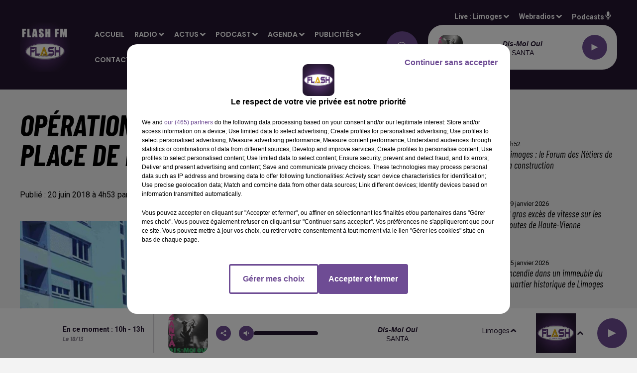

--- FILE ---
content_type: text/html; charset=utf-8
request_url: https://www.flashfm.fr/post/article/operation-de-securisation-de-la-place-de-la-republique
body_size: 15664
content:
<!DOCTYPE html><html lang="fr"><head><meta charSet="utf-8"/><meta name="viewport" content="width=device-width,initial-scale=1.0"/><link rel="shortcut icon" type="image/x-icon" href="/favicon.ico"/><link rel="icon" type="image/x-icon" href="/favicon.ico"/><meta name="robots" content="max-snippet:-1, max-image-preview:large, max-video-preview:-1"/><script type="text/javascript" src="https://common.lesindesradios.fr/tc_LesIndesRadios_web_header.js" charSet="utf-8"></script><script type="text/javascript"> 

                    // Environment
                     var tc_vars = new Array();
                     var tc_array_events = new Array();
                     tc_vars["radio_id"] = '';
                    
                     window.tc_vars =
                      {
                        env_template: 'homepage',
                        env_work: 'PROD',
                        env_country: 'FR',
                        env_language: 'FR',
                        env_device: 'd',
                        env_currency: 'EUR',
                        // Website tree structure
                        page_name : "App load",
                        site_Id : 5608,
                        id_container : 'a5cc0b7b-4f9d-4e99-8884-ef2753293aba',
                        user_logged: 'no',
                        user_id: '',
                        user_type: '',
                        user_email: '',
                        radio_id:'',
                        id_reservation: '',
                        type_reservation: '',
                        ville_reservation: '',
                        date_reservation: '',
                        etablissement: '',
                        nom_espace: '',
                        quantite_siege: '',
                        creneau_reservation: '',
                        service_supplementaire: '',
                        unitprice_tf: '',
                        unitprice_ati: '',
                        totalprice_tf: '',
                        totalprice_ati: ''
                      };
                  
                      </script><meta name="description" content=" "/><meta name="keywords" content="Flash FM, Radio,Actus"/><title> FLASH FM -  Opération de sécurisation de la Place de la République</title><link href="https://www.flashfm.fr/post/article/operation-de-securisation-de-la-place-de-la-republique" rel="canonical"/><meta property="twitter:title" content=" FLASH FM -  Opération de sécurisation de la Place de la République"/><meta property="og:title" content=" FLASH FM -  Opération de sécurisation de la Place de la République"/><meta property="og:url" content="https://www.flashfm.fr/post/article/operation-de-securisation-de-la-place-de-la-republique"/><meta property="og:description" content=" "/><meta property="twitter:description" content=" "/><meta property="twitter:card" content="summary"/><meta property="og:type" content="article"/><meta property="twitter:image:alt" content=""/><meta property="og:image:alt" content=""/><meta property="twitter:image" content="https://medias.lesindesradios.fr/t:app(web)/t:r(unknown)/filters:format(jpeg)/radios/flashfm/import/medias/Police-République-19-juin-2018.jpg"/><meta property="og:image" content="https://medias.lesindesradios.fr/t:app(web)/t:r(unknown)/filters:format(jpeg)/radios/flashfm/import/medias/Police-République-19-juin-2018.jpg"/><meta name="og:image:width" content="530"/><meta name="next-head-count" content="17"/><style></style>
<meta name="google-site-verification" content="-p9XMiTw_t62xNlZxbexX3cEnC6NbXOooHBVptB3yW4" />
<style></style><link rel="stylesheet" type="text/css" href="/css/Statics2.css"/><link rel="stylesheet" type="text/css" href="/css/swiper-bundle.min.css"/><link href="/dynamics/8c4ejb7be/styles.css" rel="stylesheet" media="all"/><script>var apidata = {"radio":{"alias":"flashfm","atId":641110,"background":null,"favicon":"https://bocir-medias-prod.s3.fr-par.scw.cloud/radios/flashfm/images/favicon.ico","fixedPlayer":false,"id":"aHllmRAwgi","logoPosition":null,"maintenance":false,"metaDescription":"Flash FM - Toute l'info locale et l'info-route à Limoges 89.9, à Saint-Junien 98.4, à Guéret 97.7, à Brive 99.9, à Montmorillon 95 et en DAB+ à Poitiers, en Haute-Vienne et en Corrèze.","name":"FLASH FM","neoWinnerData":null,"pages":{"archive":"LymfqbOwKb","lateralMenu":null,"playerExterne":null,"siteMap":"RMuEWXIdcL"},"playerPosition":["header","footer"],"primaryHost":"www.flashfm.fr","radioFooterLogo":null,"radioLogo":"https://bocir-medias-prod.s3.fr-par.scw.cloud/radios/flashfm/images/logo_UCkPjUyI2j.jpeg","robotsUrl":"https://www.flashfm.fr/sitemap.xml\n","structure":{"header":{"logo":"left","menuHasRadios":null,"menuSide":"left","minimized":{"active":true,"onScroll":true},"sticky":true},"player":{"bottom":{"active":true,"hasBroadcast":true,"hideOnScroll":null,"sticky":true},"externalParameters":null,"hasDetails":true,"top":{"active":true,"simpleButtons":null}},"radioGroup":null,"rossel":{"lateralMenu":null}},"theme":{"blockTitleFont":null,"darkColors":{"background":"#6e4c94","muted":"#000000","text":"#ffffff"},"darkMode":false,"fontSizes":{"desktop":{"blockTitle":"2.6rem","chapo":"1.6rem","title":"6rem"},"mobile":{"blockTitle":"1.8rem","chapo":"1.6rem","title":"3.8rem"}},"footer":{"footerRadiosColor":null,"mainMenu":{"font":"arial","fontSizes":{"desktop":"1.4rem","mobile":"1.4rem"},"italic":null,"menuColor":{"activeColor":null,"arrowColor":null,"hoverColor":"#bd10e0","mainColor":"#ffffff"}},"secondMenu":{"font":null,"fontSizes":{"desktop":"1.5rem","mobile":"1.5rem"},"italic":null,"menuColor":{"activeColor":null,"arrowColor":null,"hoverColor":null,"mainColor":"#ffffff"}}},"footerColors":{"background":"#251730","muted":"#ffffff","text":"#ffffff"},"header":{"color":"#251730","menu":{"font":"poppins","fontSizes":{"desktop":"1.4rem","mobile":"1.4rem"},"italic":null,"menuColor":{"activeColor":"#d5b9f5","arrowColor":"#ffffff","hoverColor":"#ffffff","mainColor":"#ffffff"}},"splitLine":null},"homepageFontSizes":null,"italicTitles":true,"lightColors":{"background":"#F3F3F3","muted":"#000000","text":"#000000"},"mainColor":"#6e4c94","mainFont":"roboto","player":{"artistParameters":{"color":"#251730","font":"helvetica","fontSize":"1.4rem"},"bar":{"color":"#ac6cf5","opacity":90},"mainColor":"#ffffff","titleParameters":{"color":"#251730","font":"helvetica","fontSize":"1.4rem"}},"readMore":null,"readMoreFont":null,"rossel":{"button":null,"footer":null,"header":null,"heading":null,"separator":null,"thumbnail":{"borderBottom":null,"borderBottomColor":null,"fullWidth":null,"leadAnimation":false,"titleUnderline":null,"titleUnderlineColors":null,"zoom":true}},"separators":null,"thumbnailBadgeFont":null,"thumbnailChipColor":null,"thumbnailResumeFont":null,"titlesFont":"barlowcondensed","titlesFontHomepage":null,"useMainColorForTitles":false},"timeZone":"Europe/Paris","titreSite":"Flash FM - Hits, actu région et infos route","ts":"8c4ejb7be","urls":{"appstore":"https://apps.apple.com/fr/app/flash-fm-france/id1603666803","facebook":"https://www.facebook.com/flashfmfrance","instagram":"https://www.instagram.com/flashfmradio/","playstore":"https://play.google.com/store/apps/details?id=fr.lesindesradios.flashfm&gl=FR","twitter":"https://twitter.com/FlashFM_Limoges","youtube":"https://www.youtube.com/channel/UCWqHkUFERMVCb76rgoh4pQg"}},"menuMain":{"id":"iIXxM09Gvd","items":[{"id":"d3OVnv2cUk","label":"L'actu-région","parentId":"Z9KS059lFd","target":"/l-actu-region-flash-fm"},{"id":"DaDFEMhyNz","label":"Communiquez localement sur Flash FM","parentId":"ZGcx9SsPWB","target":"/publicite"},{"id":"lpOC7LmtVz","label":"Accueil","parentId":null,"target":"/"},{"id":"m12S5Uc9Zm","label":"L'agenda des évènements","parentId":"SbcuucacQB","target":"/evenement/1"},{"id":"MtAjceE9Wb","label":"A la une","parentId":"H2v5A4l5Qo","target":"/a-la-une/1"},{"id":"MtPA6vjITy","label":"Fréquences","parentId":"hY4dMT6irH","target":"/frequences"},{"id":"RCTBC8QVIT","label":"Accueil général","parentId":"aOYvKeTBYg","target":"/accueil-general"},{"id":"AXCrz1sxSo","label":"Brèves","parentId":"H2v5A4l5Qo","target":"/breves/1"},{"id":"EEauaPsyZJ","label":"Diffuser votre évènement","parentId":"SbcuucacQB","target":"https://agenda.flashfm.fr"},{"id":"hY4dMT6irH","label":"Radio","parentId":null,"target":"/frequences"},{"id":"kJPAbs4npa","label":"Rédaction","parentId":"aOYvKeTBYg","target":"/contacter-la-redaction"},{"id":"KkrIvIybgr","label":"Soumettre une offre d'emploi","parentId":"ZGcx9SsPWB","target":"/soumettre-une-offre-demploi"},{"id":"lVd3PptLqc","label":"L'horoscope","parentId":"Z9KS059lFd","target":"/l-horoscope-flash-fm"},{"id":"vttzS9yJhE","label":"Rechercher un titre","parentId":"hY4dMT6irH","target":"/rechercher-un-titre"},{"id":"6JTRhoscB1","label":"La voyance en direct","parentId":"Z9KS059lFd","target":"/replay-de-la-voyance-en-direct/1"},{"id":"BHcdrmwsa1","label":"Sport","parentId":"H2v5A4l5Qo","target":"/sport/1"},{"id":"lmGwM8UeuI","label":"Service agenda","parentId":"aOYvKeTBYg","target":"/contacter-le-service-agenda"},{"id":"PhsiobH7QJ","label":"Proposer un évènement sur le site","parentId":"SbcuucacQB","target":"/soumettre-sa-manifestation-sur-le-site"},{"id":"qRZ1vbPKAA","label":"Grille des émissions","parentId":"hY4dMT6irH","target":"/emission/1"},{"id":"FAARkDIaw3","label":"Jeux","parentId":"hY4dMT6irH","target":"/jeu/1"},{"id":"H2v5A4l5Qo","label":"Actus","parentId":null,"target":"/actualites/1"},{"id":"lvF7QahTYV","label":"Flashback - L'émission club des années 90 et 2000","parentId":"Z9KS059lFd","target":"/flashback/1"},{"id":"WekFWgFpVy","label":"Limoges CSP","parentId":"H2v5A4l5Qo","target":"/limoges-csp/1"},{"id":"YvBsfXMZT4","label":"Régie publicitaire","parentId":"aOYvKeTBYg","target":"/contacter-la-regie-publicitaire"},{"id":"BRaenhGk4V","label":"Horoscope","parentId":"hY4dMT6irH","target":"/horoscope"},{"id":"BVILgdWDiH","label":"Inscription Voyance en direct","parentId":"aOYvKeTBYg","target":"/inscription-a-la-voyance-en-direct"},{"id":"Pya1UdkUYQ","label":"Limoges Handball","parentId":"H2v5A4l5Qo","target":"/limoges-handball/1"},{"id":"PYC7ysALh4","label":"Portraits de femmes du Limousin","parentId":"Z9KS059lFd","target":"/portraits-de-femmes-du-limousin/1"},{"id":"Z9KS059lFd","label":"Podcast","parentId":null,"target":"/podcasts/1"},{"id":"2EbxQxhGzk","label":"Info route","parentId":"hY4dMT6irH","target":"/infos-route"},{"id":"H9w0Twgi7C","label":"L'actualité en Limousin","parentId":"Z9KS059lFd","target":"/l-actualite-en-limousin/1"},{"id":"QlJS8DYFNu","label":"CA Brive","parentId":"H2v5A4l5Qo","target":"/ca-brive/1"},{"id":"SbcuucacQB","label":"Agenda","parentId":null,"target":"/evenement/1"},{"id":"wFkzT2jcE7","label":"L'actu des associations","parentId":"Z9KS059lFd","target":"/l-actu-des-associations/1"},{"id":"x8qTnbqEEw","label":"Carburants moins chers","parentId":"hY4dMT6irH","target":"/les-carburants-moins-chers"},{"id":"ZGcx9SsPWB","label":"Publicités","parentId":null,"target":"/publicite"},{"id":"aOYvKeTBYg","label":"Contact","parentId":null,"target":"/accueil-general"},{"id":"BBAlTD8LQV","label":"Offres d'emplois","parentId":"hY4dMT6irH","target":"/offres-d-emploi/1"},{"id":"R1Qjw1U4VK","label":"Foire expo de Limoges : Les interviews","parentId":"Z9KS059lFd","target":"/la-foire-exposition-de-limoges-interviews/1"},{"id":"HxZFLLxB3c","label":"Le Hit Flash FM","parentId":"hY4dMT6irH","target":"/le-hit-flash-fm-3"},{"id":"I44hERmpaW","label":"Recevoir la newsletter","parentId":"hY4dMT6irH","target":"/inscription-a-notre-newsletter"}],"menuType":"MAIN"},"menuFooter":{"id":"fmRCTBYZts","items":[{"id":"9QjCNGwzQr","label":"Mentions légales","parentId":null,"target":"/mentions-legales"},{"id":"tiB6JPKYtA","label":"Confidentialité","parentId":null,"target":"/confidentialite"},{"id":"yjdRybUWzo","label":"Plan du site","parentId":null,"target":"/plan-du-site"},{"id":"prHGp3Bjtn","label":"Gestion des cookies","parentId":null,"target":"javascript:tC.privacy.showPrivacyCenter()"},{"id":"418DguvnGU","label":"Politique cookies","parentId":null,"target":"/politique-cookies"}],"menuType":"FOOTER"},"mode":"light","ENDPOINT":"/graphql","zones":[{"group":null,"id":"m0OKUIbWPb","label":"Limoges","stream":{"altCover":null,"bd":"https://streams.lesindesradios.fr/play/radios/flashfm/XKKKEObso9/any/60/rp506.XDodjI8OJLIPA0lvDnLe3Oj4Pqdop04OjwKJtMa58Qs%3D?format=sd","displayOnWebsite":true,"geofootprint":"46.56253798455549 0.5452382890624952, 45.679219293906606 -0.39958592968750484, 44.95303458381528 1.0506093828124952, 45.72525556470529 2.368968757812495, 46.71340338626365 1.8855703203124952, 46.56253798455549 0.5452382890624952","hasStartOver":false,"hd":"https://streams.lesindesradios.fr/play/radios/flashfm/XKKKEObso9/any/60/rp506.XDodjI8OJLIPA0lvDnLe3Oj4Pqdop04OjwKJtMa58Qs%3D?format=hd","hls":"https://streams.lesindesradios.fr/play/radios/flashfm/XKKKEObso9/any/60/rp506.XDodjI8OJLIPA0lvDnLe3Oj4Pqdop04OjwKJtMa58Qs%3D?format=hls","id":"XKKKEObso9","idMds":"2174546520932614313","imageUrl":"https://bocir-medias-prod.s3.fr-par.scw.cloud/radios/flashfm/radiostream/XKKKEObso9/vignette_AGuzDq0UMA.jpeg","label":"FLASH FM","parentId":null,"streamFormat":"Hd","type":"RADIO"}},{"group":null,"id":"rTqgwmuouu","label":"Brive","stream":{"altCover":null,"bd":"https://streams.lesindesradios.fr/play/radios/flashfm/1edZY3LhZX/any/60/rp506.aqT5ocLzpuE6RiglvS7J3XqsxTMlNqoKWLc98LqtS74%3D?format=sd","displayOnWebsite":true,"geofootprint":"45.346724745887286 1.343831918970352, 45.280982669453266 1.685058929220844, 44.99411717743763 1.7551740683127832, 45.007338046869165 1.5121082527921317, 45.07669755983946 1.2830654650906865, 45.17234150744156 1.1054404460558374, 45.346724745887286 1.343831918970352","hasStartOver":false,"hd":"https://streams.lesindesradios.fr/play/radios/flashfm/1edZY3LhZX/any/60/rp506.aqT5ocLzpuE6RiglvS7J3XqsxTMlNqoKWLc98LqtS74%3D?format=hd","hls":"https://streams.lesindesradios.fr/play/radios/flashfm/1edZY3LhZX/any/60/rp506.aqT5ocLzpuE6RiglvS7J3XqsxTMlNqoKWLc98LqtS74%3D?format=hls","id":"1edZY3LhZX","idMds":"2174546520932614313","imageUrl":"https://bocir-medias-prod.s3.fr-par.scw.cloud/radios/flashfm/radiostream/1edZY3LhZX/vignette_X4CclJkbrJ.jpeg","label":"Flash FM Brive","parentId":"XKKKEObso9","streamFormat":"Hd","type":"RADIO"}},{"group":null,"id":"yCsWLpwMte","label":"Guéret","stream":{"altCover":null,"bd":"https://streams.lesindesradios.fr/play/radios/flashfm/xAnhVFMDho/any/60/rp506.kMI%2FIw60SDqLvjYZXlxxnvEYSorQaBOWzH2YQtm3Gas%3D?format=sd","displayOnWebsite":true,"geofootprint":"46.51808036126181 1.936202963875786, 46.355446110612434 1.36097451707019, 46.15657924173519 1.4199723064862724, 45.9723696269227 1.6633381878266391, 45.93647970711427 2.105821608447883, 46.11569689040974 2.540930305391612, 46.34017426244307 2.4893072396515947, 46.51808036126181 1.936202963875786","hasStartOver":false,"hd":"https://streams.lesindesradios.fr/play/radios/flashfm/xAnhVFMDho/any/60/rp506.kMI%2FIw60SDqLvjYZXlxxnvEYSorQaBOWzH2YQtm3Gas%3D?format=hd","hls":"https://streams.lesindesradios.fr/play/radios/flashfm/xAnhVFMDho/any/60/rp506.kMI%2FIw60SDqLvjYZXlxxnvEYSorQaBOWzH2YQtm3Gas%3D?format=hls","id":"xAnhVFMDho","idMds":"2174546520932614313","imageUrl":"https://bocir-medias-prod.s3.fr-par.scw.cloud/radios/flashfm/radiostream/xAnhVFMDho/vignette_At9oI3SYTB.jpeg","label":"Flash FM Guéret","parentId":"XKKKEObso9","streamFormat":"Hd","type":"RADIO"}},{"group":null,"id":"PgdEI8qm6R","label":"Poitiers","stream":{"altCover":null,"bd":"https://streams.lesindesradios.fr/play/radios/flashfm/Gy3GzOJ8D1/any/60/rp506.%2BkA9ITBzJ3%2BV%2FhmIxL91A4EFqeyC4b4YQuKw%2BqrgC8U%3D?format=sd","displayOnWebsite":true,"geofootprint":"46.75338111732867 -0.0052737007877965425, 46.8329568634808 0.32249801279260737, 46.794775189679626 0.7339561213290722, 46.67049751322682 0.8873811787502177, 46.5075483700158 1.0175600153493178, 46.39383377765847 1.1826081831801218, 46.26059878691311 1.0989217882232367, 46.1785705262144 0.7967209175469634, 46.18822727043738 0.4085090298316345, 46.36977918889801 0.013323275869993267, 46.576302344582245 -0.09825858407225496, 46.75338111732867 -0.0052737007877965425","hasStartOver":false,"hd":"https://streams.lesindesradios.fr/play/radios/flashfm/Gy3GzOJ8D1/any/60/rp506.%2BkA9ITBzJ3%2BV%2FhmIxL91A4EFqeyC4b4YQuKw%2BqrgC8U%3D?format=hd","hls":"https://streams.lesindesradios.fr/play/radios/flashfm/Gy3GzOJ8D1/any/60/rp506.%2BkA9ITBzJ3%2BV%2FhmIxL91A4EFqeyC4b4YQuKw%2BqrgC8U%3D?format=hls","id":"Gy3GzOJ8D1","idMds":"2174546520932614313","imageUrl":"https://bocir-medias-prod.s3.fr-par.scw.cloud/radios/flashfm/radiostream/Gy3GzOJ8D1/vignette_LI0jY0hRzF.jpeg","label":"Flash FM Poitiers","parentId":"XKKKEObso9","streamFormat":"Hd","type":"RADIO"}},{"group":null,"id":"yF2wYwqQL2","label":"Limousin","stream":{"altCover":null,"bd":"https://streams.lesindesradios.fr/play/radios/flashfm/7WdvhwDtdl/any/60/rp506.%2BnqUooHylN5nf2UR1uGusnQAftaR2k9EUsj2EDlAyDU%3D?format=sd","displayOnWebsite":true,"geofootprint":"46.12032364054835 0.6305534471034093, 46.25592184791867 0.953160292675733, 46.14959860662677 1.6905473682687102, 45.832070106768185 1.8787346948508343, 45.488492951811594 1.9517052908739743, 45.15905835558766 1.9824297523567225, 45.00991625105809 1.659822906784484, 45.02620522016423 1.2872888113040801, 45.30510997792496 0.9416386196197095, 45.76245162520763 0.7188862738679234, 46.12032364054835 0.6305534471034093","hasStartOver":false,"hd":"https://streams.lesindesradios.fr/play/radios/flashfm/7WdvhwDtdl/any/60/rp506.%2BnqUooHylN5nf2UR1uGusnQAftaR2k9EUsj2EDlAyDU%3D?format=hd","hls":"https://streams.lesindesradios.fr/play/radios/flashfm/7WdvhwDtdl/any/60/rp506.%2BnqUooHylN5nf2UR1uGusnQAftaR2k9EUsj2EDlAyDU%3D?format=hls","id":"7WdvhwDtdl","idMds":"2174546520932614313","imageUrl":"https://bocir-medias-prod.s3.fr-par.scw.cloud/radios/flashfm/radiostream/7WdvhwDtdl/vignette_xQFvWc4VXU.jpeg","label":"Flash FM Limousin","parentId":"XKKKEObso9","streamFormat":"Hd","type":"RADIO"}}],"webradios":[{"altCover":null,"bd":"https://streams.lesindesradios.fr/play/radios/flashfm/2t9zeWvVQS/any/60/rp506.2pHOjmoYRgFMzlqA6PcVEaD5NbNUn%2FaWnHF4MwBUX7k%3D?format=sd","displayOnWebsite":true,"geofootprint":"0 0","hasStartOver":false,"hd":"https://streams.lesindesradios.fr/play/radios/flashfm/2t9zeWvVQS/any/60/rp506.2pHOjmoYRgFMzlqA6PcVEaD5NbNUn%2FaWnHF4MwBUX7k%3D?format=hd","hls":"https://streams.lesindesradios.fr/play/radios/flashfm/2t9zeWvVQS/any/60/rp506.2pHOjmoYRgFMzlqA6PcVEaD5NbNUn%2FaWnHF4MwBUX7k%3D?format=hls","id":"2t9zeWvVQS","idMds":"1016359543546276721","imageUrl":"https://bocir-medias-prod.s3.fr-par.scw.cloud/radios/flashfm/radiostream/2t9zeWvVQS/vignette_NWQWi8lSsN.jpeg","label":"Flash FM 80","streamFormat":"Hd","type":"WEBRADIO"}],"radiostreams":[{"altCover":null,"bd":"https://streams.lesindesradios.fr/play/radios/flashfm/XKKKEObso9/any/60/rp506.XDodjI8OJLIPA0lvDnLe3Oj4Pqdop04OjwKJtMa58Qs%3D?format=sd","displayOnWebsite":true,"geofootprint":"46.56253798455549 0.5452382890624952, 45.679219293906606 -0.39958592968750484, 44.95303458381528 1.0506093828124952, 45.72525556470529 2.368968757812495, 46.71340338626365 1.8855703203124952, 46.56253798455549 0.5452382890624952","hasStartOver":false,"hd":"https://streams.lesindesradios.fr/play/radios/flashfm/XKKKEObso9/any/60/rp506.XDodjI8OJLIPA0lvDnLe3Oj4Pqdop04OjwKJtMa58Qs%3D?format=hd","hls":"https://streams.lesindesradios.fr/play/radios/flashfm/XKKKEObso9/any/60/rp506.XDodjI8OJLIPA0lvDnLe3Oj4Pqdop04OjwKJtMa58Qs%3D?format=hls","id":"XKKKEObso9","idMds":"2174546520932614313","imageUrl":"https://bocir-medias-prod.s3.fr-par.scw.cloud/radios/flashfm/radiostream/XKKKEObso9/vignette_AGuzDq0UMA.jpeg","label":"FLASH FM","parentId":null,"streamFormat":"Hd","type":"RADIO"},{"altCover":null,"bd":"https://streams.lesindesradios.fr/play/radios/flashfm/1edZY3LhZX/any/60/rp506.aqT5ocLzpuE6RiglvS7J3XqsxTMlNqoKWLc98LqtS74%3D?format=sd","displayOnWebsite":true,"geofootprint":"45.346724745887286 1.343831918970352, 45.280982669453266 1.685058929220844, 44.99411717743763 1.7551740683127832, 45.007338046869165 1.5121082527921317, 45.07669755983946 1.2830654650906865, 45.17234150744156 1.1054404460558374, 45.346724745887286 1.343831918970352","hasStartOver":false,"hd":"https://streams.lesindesradios.fr/play/radios/flashfm/1edZY3LhZX/any/60/rp506.aqT5ocLzpuE6RiglvS7J3XqsxTMlNqoKWLc98LqtS74%3D?format=hd","hls":"https://streams.lesindesradios.fr/play/radios/flashfm/1edZY3LhZX/any/60/rp506.aqT5ocLzpuE6RiglvS7J3XqsxTMlNqoKWLc98LqtS74%3D?format=hls","id":"1edZY3LhZX","idMds":"2174546520932614313","imageUrl":"https://bocir-medias-prod.s3.fr-par.scw.cloud/radios/flashfm/radiostream/1edZY3LhZX/vignette_X4CclJkbrJ.jpeg","label":"Flash FM Brive","parentId":"XKKKEObso9","streamFormat":"Hd","type":"RADIO"},{"altCover":null,"bd":"https://streams.lesindesradios.fr/play/radios/flashfm/xAnhVFMDho/any/60/rp506.kMI%2FIw60SDqLvjYZXlxxnvEYSorQaBOWzH2YQtm3Gas%3D?format=sd","displayOnWebsite":true,"geofootprint":"46.51808036126181 1.936202963875786, 46.355446110612434 1.36097451707019, 46.15657924173519 1.4199723064862724, 45.9723696269227 1.6633381878266391, 45.93647970711427 2.105821608447883, 46.11569689040974 2.540930305391612, 46.34017426244307 2.4893072396515947, 46.51808036126181 1.936202963875786","hasStartOver":false,"hd":"https://streams.lesindesradios.fr/play/radios/flashfm/xAnhVFMDho/any/60/rp506.kMI%2FIw60SDqLvjYZXlxxnvEYSorQaBOWzH2YQtm3Gas%3D?format=hd","hls":"https://streams.lesindesradios.fr/play/radios/flashfm/xAnhVFMDho/any/60/rp506.kMI%2FIw60SDqLvjYZXlxxnvEYSorQaBOWzH2YQtm3Gas%3D?format=hls","id":"xAnhVFMDho","idMds":"2174546520932614313","imageUrl":"https://bocir-medias-prod.s3.fr-par.scw.cloud/radios/flashfm/radiostream/xAnhVFMDho/vignette_At9oI3SYTB.jpeg","label":"Flash FM Guéret","parentId":"XKKKEObso9","streamFormat":"Hd","type":"RADIO"},{"altCover":null,"bd":"https://streams.lesindesradios.fr/play/radios/flashfm/7WdvhwDtdl/any/60/rp506.%2BnqUooHylN5nf2UR1uGusnQAftaR2k9EUsj2EDlAyDU%3D?format=sd","displayOnWebsite":true,"geofootprint":"46.12032364054835 0.6305534471034093, 46.25592184791867 0.953160292675733, 46.14959860662677 1.6905473682687102, 45.832070106768185 1.8787346948508343, 45.488492951811594 1.9517052908739743, 45.15905835558766 1.9824297523567225, 45.00991625105809 1.659822906784484, 45.02620522016423 1.2872888113040801, 45.30510997792496 0.9416386196197095, 45.76245162520763 0.7188862738679234, 46.12032364054835 0.6305534471034093","hasStartOver":false,"hd":"https://streams.lesindesradios.fr/play/radios/flashfm/7WdvhwDtdl/any/60/rp506.%2BnqUooHylN5nf2UR1uGusnQAftaR2k9EUsj2EDlAyDU%3D?format=hd","hls":"https://streams.lesindesradios.fr/play/radios/flashfm/7WdvhwDtdl/any/60/rp506.%2BnqUooHylN5nf2UR1uGusnQAftaR2k9EUsj2EDlAyDU%3D?format=hls","id":"7WdvhwDtdl","idMds":"2174546520932614313","imageUrl":"https://bocir-medias-prod.s3.fr-par.scw.cloud/radios/flashfm/radiostream/7WdvhwDtdl/vignette_xQFvWc4VXU.jpeg","label":"Flash FM Limousin","parentId":"XKKKEObso9","streamFormat":"Hd","type":"RADIO"},{"altCover":null,"bd":"https://streams.lesindesradios.fr/play/radios/flashfm/Gy3GzOJ8D1/any/60/rp506.%2BkA9ITBzJ3%2BV%2FhmIxL91A4EFqeyC4b4YQuKw%2BqrgC8U%3D?format=sd","displayOnWebsite":true,"geofootprint":"46.75338111732867 -0.0052737007877965425, 46.8329568634808 0.32249801279260737, 46.794775189679626 0.7339561213290722, 46.67049751322682 0.8873811787502177, 46.5075483700158 1.0175600153493178, 46.39383377765847 1.1826081831801218, 46.26059878691311 1.0989217882232367, 46.1785705262144 0.7967209175469634, 46.18822727043738 0.4085090298316345, 46.36977918889801 0.013323275869993267, 46.576302344582245 -0.09825858407225496, 46.75338111732867 -0.0052737007877965425","hasStartOver":false,"hd":"https://streams.lesindesradios.fr/play/radios/flashfm/Gy3GzOJ8D1/any/60/rp506.%2BkA9ITBzJ3%2BV%2FhmIxL91A4EFqeyC4b4YQuKw%2BqrgC8U%3D?format=hd","hls":"https://streams.lesindesradios.fr/play/radios/flashfm/Gy3GzOJ8D1/any/60/rp506.%2BkA9ITBzJ3%2BV%2FhmIxL91A4EFqeyC4b4YQuKw%2BqrgC8U%3D?format=hls","id":"Gy3GzOJ8D1","idMds":"2174546520932614313","imageUrl":"https://bocir-medias-prod.s3.fr-par.scw.cloud/radios/flashfm/radiostream/Gy3GzOJ8D1/vignette_LI0jY0hRzF.jpeg","label":"Flash FM Poitiers","parentId":"XKKKEObso9","streamFormat":"Hd","type":"RADIO"}],"podcastsLink":"/podcasts","images":{"from":["https://bocir-prod-bucket","https://bocir-medias-prod"],"to":"https://medias.lesindesradios.fr"},"taggingData":{"radioIdCmp":641110,"headerCmp":"https://common.lesindesradios.fr/tc_LesIndesRadios_web_header.js","bodyCmp":"https://common.lesindesradios.fr/tc_LesIndesRadios_web_body.js","scriptCmp":null},"eventTypes":[{"id":"2vrkFGibaz","name":"Festival"},{"id":"aJ12q7gGN4","name":"Salon/Foire"},{"id":"AnrKnnsvFK","name":"Matchs Sportifs"},{"id":"bSfTbDV5PT","name":"Autre"},{"id":"CSGjqBRjRT","name":"Sport"},{"id":"F8vnMfo2w0","name":"Loto"},{"id":"fHL3OXAeKc","name":"Théâtre"},{"id":"h6QtWFmvTg","name":"Exposition"},{"id":"iZLWZswuHl","name":"Rallies"},{"id":"kd5nt1GhGw","name":"Kermesse"},{"id":"Ktk85c2Pgt","name":"Fête"},{"id":"kVSs4cI5Qv","name":"Défilé de mode"},{"id":"Nbyg2ko8dZ","name":"Brocante"},{"id":"nKvE4LPZvK","name":"Ateliers"},{"id":"oexf66jvgE","name":"Foires"},{"id":"r5ifJ78YOQ","name":"Concert"},{"id":"UGyjJA4qz1","name":"Courses pédestres"},{"id":"wk9Yu07DfH","name":"Conférences"}]};
</script><noscript data-n-css=""></noscript><script defer="" nomodule="" src="/_next/static/chunks/polyfills-c67a75d1b6f99dc8.js"></script><script src="/_next/static/chunks/webpack-74d3eef7a263d7ef.js" defer=""></script><script src="/_next/static/chunks/framework-03cd576e71e4cd66.js" defer=""></script><script src="/_next/static/chunks/main-d2ba44903cd47711.js" defer=""></script><script src="/_next/static/chunks/pages/_app-5f12e306fee38723.js" defer=""></script><script src="/_next/static/chunks/pages/%5B%5B...proxy+%5D%5D-7891cb9699c51b1e.js" defer=""></script><script src="/_next/static/b9FTfb_5NFVITgSEsAIsy/_buildManifest.js" defer=""></script><script src="/_next/static/b9FTfb_5NFVITgSEsAIsy/_ssgManifest.js" defer=""></script></head><body class="mode--light"><iframe id="iframe-connect" style="display:none"></iframe><script type="text/javascript"> 
                    // Environment
                     var tc_vars = new Array();
                     tc_vars["radio_id"] = '';
                   </script><div id="__next"><div class="Global media-max-height-lg"><header class="Header  bg--header 
    
    HasPlayerFixed
    
    
    IsFixed
    
    
    
    
    
    
    
    HasPlayer
    
  " id="Header"><div class="container"><div class="HeaderContainer "><a class="HeaderLogo" href="/"><span class="logo" style="cursor:pointer"><img src="https://medias.lesindesradios.fr/t:app(web)/t:r(unknown)/fit-in/300x2000/filters:format(webp)/filters:quality(100)/radios/flashfm/images/logo_UCkPjUyI2j.jpeg" alt="logo"/></span></a><div class="HeaderToggler"><button type="button" class="btn"><i class="icon"><svg version="1.1" xmlns="http://www.w3.org/2000/svg" xmlns:xlink="http://www.w3.org/1999/xlink" class="menu" x="0px" y="0px" viewBox="0 0 20 20" xml:space="preserve"><path d="M0,16v-2h20v2H0z M0,11V9h20v2H0z M0,6V4h20v2H0z"></path></svg></i></button></div><div class="HeaderNavContainer" id="HeaderNavContainer"><div class="" style="display:flex;flex:1 1 1px;flex-direction:column"><nav class="HeaderNav"><div class="MenuTop"><div class="isNotMobile "><div class="collapseHeader "><ul class="nav"><li class="nav-item "><a class="nav-link" href="/"> <!-- -->Accueil</a></li><li class="nav-item dropdown "><a href="/frequences" class="dropdown-toggle nav-link"> <!-- -->Radio</a><div class="dropdown-menu  "><a class="dropdown-item" href="/frequences">Fréquences</a><a class="dropdown-item" href="/rechercher-un-titre">Rechercher un titre</a><a class="dropdown-item" href="/emission/1">Grille des émissions</a><a class="dropdown-item" href="/jeu/1">Jeux</a><a class="dropdown-item" href="/horoscope">Horoscope</a><a class="dropdown-item" href="/infos-route">Info route</a><a class="dropdown-item" href="/les-carburants-moins-chers">Carburants moins chers</a><a class="dropdown-item" href="/offres-d-emploi/1">Offres d&#x27;emplois</a><a class="dropdown-item" href="/le-hit-flash-fm-3">Le Hit Flash FM</a><a class="dropdown-item" href="/inscription-a-notre-newsletter">Recevoir la newsletter</a></div></li><li class="nav-item dropdown "><a href="/actualites/1" class="dropdown-toggle nav-link"> <!-- -->Actus</a><div class="dropdown-menu  "><a class="dropdown-item" href="/a-la-une/1">A la une</a><a class="dropdown-item" href="/breves/1">Brèves</a><a class="dropdown-item" href="/sport/1">Sport</a><a class="dropdown-item" href="/limoges-csp/1">Limoges CSP</a><a class="dropdown-item" href="/limoges-handball/1">Limoges Handball</a><a class="dropdown-item" href="/ca-brive/1">CA Brive</a></div></li><li class="nav-item dropdown "><a href="/podcasts/1" class="dropdown-toggle nav-link"> <!-- -->Podcast</a><div class="dropdown-menu  "><a class="dropdown-item" href="/l-actu-region-flash-fm">L&#x27;actu-région</a><a class="dropdown-item" href="/l-horoscope-flash-fm">L&#x27;horoscope</a><a class="dropdown-item" href="/replay-de-la-voyance-en-direct/1">La voyance en direct</a><a class="dropdown-item" href="/flashback/1">Flashback - L&#x27;émission club des années 90 et 2000</a><a class="dropdown-item" href="/portraits-de-femmes-du-limousin/1">Portraits de femmes du Limousin</a><a class="dropdown-item" href="/l-actualite-en-limousin/1">L&#x27;actualité en Limousin</a><a class="dropdown-item" href="/l-actu-des-associations/1">L&#x27;actu des associations</a><a class="dropdown-item" href="/la-foire-exposition-de-limoges-interviews/1">Foire expo de Limoges : Les interviews</a></div></li><li class="nav-item dropdown "><a href="/evenement/1" class="dropdown-toggle nav-link"> <!-- -->Agenda</a><div class="dropdown-menu  "><a class="dropdown-item" href="/evenement/1">L&#x27;agenda des évènements</a><a class="dropdown-item" href="https://agenda.flashfm.fr">Diffuser votre évènement</a><a class="dropdown-item" href="/soumettre-sa-manifestation-sur-le-site">Proposer un évènement sur le site</a></div></li><li class="nav-item dropdown "><a href="/publicite" class="dropdown-toggle nav-link"> <!-- -->Publicités</a><div class="dropdown-menu  "><a class="dropdown-item" href="/publicite">Communiquez localement sur Flash FM</a><a class="dropdown-item" href="/soumettre-une-offre-demploi">Soumettre une offre d&#x27;emploi</a></div></li><li class="nav-item dropdown "><a href="/accueil-general" class="dropdown-toggle nav-link"> <!-- -->Contact</a><div class="dropdown-menu  "><a class="dropdown-item" href="/accueil-general">Accueil général</a><a class="dropdown-item" href="/contacter-la-redaction">Rédaction</a><a class="dropdown-item" href="/contacter-le-service-agenda">Service agenda</a><a class="dropdown-item" href="/contacter-la-regie-publicitaire">Régie publicitaire</a><a class="dropdown-item" href="/inscription-a-la-voyance-en-direct">Inscription Voyance en direct</a></div></li></ul></div></div></div></nav></div></div><div class="HeaderSearch"><a class="btn 
  
   " aria-label="Rechercher" href="/recherche"><i class="icon"><svg version="1.1" xmlns="http://www.w3.org/2000/svg" xmlns:xlink="http://www.w3.org/1999/xlink" class="search" x="0px" y="0px" viewBox="0 0 20 20" xml:space="preserve"><path d="M17.8,16.4l-2.1-2.1c0,0,0,0-0.1,0c2.1-2.7,1.9-6.7-0.6-9.1c-2.7-2.7-7.2-2.7-9.9,0c-2.7,2.7-2.7,7.2,0,9.9 C6.4,16.3,8.1,17,10,17c1.5,0,3-0.5,4.2-1.4c0,0,0,0,0,0.1l2.1,2.1c0.4,0.4,1,0.4,1.4,0C18.2,17.4,18.2,16.8,17.8,16.4z M5.8,14.2 c-2.3-2.3-2.3-6.1,0-8.5c2.3-2.3,6.1-2.3,8.5,0c2.3,2.3,2.3,6.1,0,8.5C13.1,15.4,11.6,16,10,16C8.4,16,6.9,15.4,5.8,14.2z"></path></svg></i></a></div><div class="HeaderAside"><nav class="HeaderSources HasDetails"><ul class="nav"><li class="nav-item dropdown "><a href="#" class="dropdown-toggle nav-link">Live : <!-- --> <!-- -->Limoges</a><div class="dropdown-menu  "><button type="button" class="dropdown-item">Limoges</button><button type="button" class="dropdown-item">Brive</button><button type="button" class="dropdown-item">Guéret</button><button type="button" class="dropdown-item">Poitiers</button><button type="button" class="dropdown-item">Limousin</button></div></li><li class="nav-item dropdown "><a href="#" class="dropdown-toggle nav-link"> <!-- -->Webradios</a><div class="dropdown-menu  "><button type="button" class="dropdown-item">Flash FM 80</button></div></li><li class="nav-item "><a class="nav-link" href="/podcasts"> <!-- -->Podcasts<i class="icon"><svg version="1.1" xmlns="http://www.w3.org/2000/svg" xmlns:xlink="http://www.w3.org/1999/xlink" class="podcast" x="0px" y="0px" viewBox="0 0 20 20" xml:space="preserve"><path d="M11,15.9C11,15.9,11,16,11,15.9l0,2.1h1c0.6,0,1,0.4,1,1s-0.4,1-1,1H8c-0.6,0-1-0.4-1-1s0.4-1,1-1h1v-2 c0,0,0-0.1,0-0.1C5.6,15.4,3,12.5,3,9c0-0.6,0.4-1,1-1s1,0.4,1,1c0,2.8,2.2,5,5,5s5-2.2,5-5c0-0.6,0.4-1,1-1s1,0.4,1,1 C17,12.5,14.4,15.4,11,15.9z M10,12c1.7,0,3-1.3,3-3V3c0-1.7-1.3-3-3-3S7,1.3,7,3v6C7,10.7,8.3,12,10,12z"></path></svg></i></a></li></ul></nav><div class="block bg--player Player PlayerSmall"></div></div></div></div></header><main class="Main"><script type="application/ld+json">{"@context":"http://schema.org","@type":"NewsArticle","mainEntityOfPage":{"@type":"WebPage","@id":"https://google.com/article"},"headline":"Opération de sécurisation de la Place de la République","datePublished":"2018-06-20T02:53:28.000Z","publisher":{"@type":"Organization","name":"FLASH FM","logo":{"@type":"ImageObject","url":"https://bocir-medias-prod.s3.fr-par.scw.cloud/radios/flashfm/images/logo_UCkPjUyI2j.jpeg"}},"author":{"@type":"Organization","name":"FLASH FM"},"image":["https://bocir-medias-prod.s3.fr-par.scw.cloud/radios/flashfm/import/medias/Police-République-19-juin-2018_preview.jpg"]}</script><div id="PlayerDetailsOverlay" class="PlayerDetailsOverlay hidden"></div><section class="section bg--section-light CONTENT" id="section0"><div class="container"><div class="row"><div class="col col-10 col-md-7"><h1 id="titre" class="h1 block title">Opération de sécurisation de la Place de la République</h1><div class="block date" style="display:flex;flex-direction:column;color:#ffffff" id="dateEtAuteur"><p class="block date" id="dateEtAuteur">Publié : 20 juin 2018 à 4h53  par Denis Surfys  </p></div><div class="block paragraph" style="display:flex;flex-direction:column"><figure id="imagePrincipale" class="media block paragraph" style="align-items:center;justify-content:center"><img class="" src="https://medias.lesindesradios.fr/t:app(web)/t:r(unknown)/fit-in/1100x2000/filters:format(webp)/radios/flashfm/import/medias/Police-République-19-juin-2018.jpg" alt="FLASH FM"/></figure></div><div id="paragraphe_lmg2bbu42" class="block paragraph"><script>window.blocparagraphe_lmg2bbu42=true;</script> <span style="color: #333399;">Dans le prolongement de la présentation de la Police de Sécurité du Quotidien (PSQ) effectuée le mardi 13 juin 2018, par Raphaël Le Méhauté (Préfet de la Haute-Vienne) dans le quartier de Beaubreuil et à Ambazac, les premiers changements commencent concrètement à se mettre en place. Une opération de sécurisation de la Place de la République a été organisée ce mardi 19 juin 2018.</span>

La Direction Départementale de la Sécurité Publique a réorganisé ses services en interne, ce qui permet de redéployer des effectifs de police dans les "secteurs sensibles" de la circonscription, comme dans les autres quartiers de l'agglomération. Afin de lutter contre l'insécurité et le sentiment qui en résulte, ce mardi 19 juin 2018 à 15 h une opération de sécurisation a été organisée place de la République à Limoges.
<h5 style="text-align: center;">"Le but de l'opération est d'être visible"</h5>
<p style="text-align: left;">Ce dispositif a mobilisé de nombreux effectifs, ce qui a permis, non seulement de sécuriser le quartier mais aussi de prendre contact avec les commerçants et les acteurs de terrain. L'accueil des commerçants a été bon. Il s'agit pour la Police de rétablir le lien avec les commerçants, de comprendre leurs problématiques et d'agir, par exemple en adaptant les horaires des patrouilles. L'opération s'est déroulée place de la République mais elle aura lieu également dans d'autres zones "dites sensibles" (Zup de l'Aurence, Beaubreuil, Bastide ...).</p>
Interview du brigadier chef Didier Brunetaud :

</div><i></i></div><div class="col col-10 col-md-3 Aside"><div class="block News" id="remonteeArticles_lmz3s0ke5"><div class="heading 

  "><h2 class="title h2  ">A la une</h2></div><div class="row row-alt-1 grid gutters-md"><div class="col-1 col-md-1 "><a class="thumbnail d-flex  animated-img" title="Limoges : le Forum des Métiers de la construction " href="/limoges-le-forum-des-metiers-de-la-construction"><figure class="media ratio--1-1" style="align-items:center;justify-content:center"><img class="" src="https://medias.lesindesradios.fr/t:app(web)/t:r(unknown)/fit-in/400x400/filters:format(webp)/medias/SCs5MEZBVo/image/Visuel_article_Forum_de_me_tiers_de_la_construction_janvier_2026_940x7051768884215056-format1by1.jpg" alt="Limoges : le Forum des Métiers de la construction " width="1" height="1"/></figure><div class="resume"><p class="date">5h52</p><h3 class="h3">Limoges : le Forum des Métiers de la construction </h3><div class="AudioPlayer"><div class="AudioControl"></div><div class="AudioProgress"></div></div></div></a></div><div class="col-1 col-md-1 "><a class="thumbnail d-flex  animated-img" title="2 gros excès de vitesse sur les routes de Haute-Vienne" href="/2-gros-exces-de-vitesse-sur-les-routes-de-haute-vienne"><figure class="media ratio--1-1" style="align-items:center;justify-content:center"><img class="" src="https://medias.lesindesradios.fr/t:app(web)/t:r(unknown)/fit-in/400x400/filters:format(webp)/medias/SCs5MEZBVo/image/Gendarmerie_19_janvier_20261768820101158-format1by1.jpg" alt="2 gros excès de vitesse sur les routes de Haute-Vienne" width="1" height="1"/></figure><div class="resume"><p class="date">19 janvier 2026</p><h3 class="h3">2 gros excès de vitesse sur les routes de Haute-Vienne</h3><div class="AudioPlayer"><div class="AudioControl"></div><div class="AudioProgress"></div></div></div></a></div><div class="col-1 col-md-1 "><a class="thumbnail d-flex  animated-img" title="Incendie dans un immeuble du quartier historique de Limoges" href="/incendie-dans-un-immeuble-du-quartier-historique-de-limoges"><figure class="media ratio--1-1" style="align-items:center;justify-content:center"><img class="" src="https://medias.lesindesradios.fr/t:app(web)/t:r(unknown)/fit-in/400x400/filters:format(webp)/medias/SCs5MEZBVo/image/Incendie_Cathe_drale_14_janvier_20261768444731302-format1by1.jpg" alt="Incendie dans un immeuble du quartier historique de Limoges" width="1" height="1"/></figure><div class="resume"><p class="date">15 janvier 2026</p><h3 class="h3">Incendie dans un immeuble du quartier historique de Limoges</h3><div class="AudioPlayer"><div class="AudioControl"></div><div class="AudioProgress"></div></div></div></a></div><div class="col-1 col-md-1 "><a class="thumbnail d-flex  animated-img" title="Inondation : fermeture forcée du centre LGBT Lim&#x27;Bow de Limoges" href="/fermeture-forcee-du-centre-lgbt-de-limoges"><figure class="media ratio--1-1" style="align-items:center;justify-content:center"><img class="" src="https://medias.lesindesradios.fr/t:app(web)/t:r(unknown)/fit-in/400x400/filters:format(webp)/medias/SCs5MEZBVo/image/Centre_LGBT_inondation_12_janvier_20261768225220517-format1by1.jpg" alt="Inondation : fermeture forcée du centre LGBT Lim&#x27;Bow de Limoges" width="1" height="1"/></figure><div class="resume"><p class="date">12 janvier 2026</p><h3 class="h3">Inondation : fermeture forcée du centre LGBT Lim&#x27;Bow de Limoges</h3><div class="AudioPlayer"><div class="AudioControl"></div><div class="AudioProgress"></div></div></div></a></div></div></div><hr class="hr"/><div class="block TopTitles" id="remonteeTitresMusicaux_lqe46ulp0"><div class="heading 

  "><h2 class="title h2  ">Derniers titres</h2></div><div class="loader"></div></div><hr class="hr"/></div></div></div></section><section class="section bg--section-light CONTENT" id="section1"><div class="container"><hr class="hr"/><div id="paragraphe_lmz5rgau0" class="block paragraph"><script>window.blocparagraphe_lmz5rgau0=true;</script> <p>&nbsp;</p>
<table style="border-collapse: collapse; width: 100%; background-color: #ecf0f1; border-style: hidden;">
<tbody>
<tr>
<td style="width: 100%; line-height: 1.2;"><span style="color: #000000; font-size: 24pt;"><strong>&nbsp;PR&Egrave;S DE CHEZ VOUS</strong></span></td>
</tr>
</tbody>
</table></div><div class="block News" id="remonteeArticles_lmg2bbu43"><div class="heading 

  "><h2 class="title h2  ">  </h2></div><div class="row row-alt-4 grid "><div class="col-4 col-md-1 "><a class="thumbnail  animated-img" title="Limoges : le Forum des Métiers de la construction " href="/limoges-le-forum-des-metiers-de-la-construction"><figure class="media ratio--16-9" style="align-items:center;justify-content:center"><img class="" src="https://medias.lesindesradios.fr/t:app(web)/t:r(unknown)/fit-in/500x281/filters:format(webp)/medias/SCs5MEZBVo/image/Visuel_article_Forum_de_me_tiers_de_la_construction_janvier_2026_940x7051768884215056-format16by9.jpg" alt="Limoges : le Forum des Métiers de la construction " width="16" height="9"/></figure><div class="resume"><p class="date">5h52</p><h3 class="h3">Limoges : le Forum des Métiers de la construction </h3><p class="lead">Le Forum des Métiers de la construction est à retrouver de jeudi à samedi au Zénith Limoges Métropole. Une bonne occasion de découvrir différents métiers et...</p><div class="AudioPlayer"><div class="AudioControl"></div><div class="AudioProgress"></div></div></div></a></div><div class="col-4 col-md-1 "><a class="thumbnail  animated-img" title="2 gros excès de vitesse sur les routes de Haute-Vienne" href="/2-gros-exces-de-vitesse-sur-les-routes-de-haute-vienne"><figure class="media ratio--16-9" style="align-items:center;justify-content:center"><img class="" src="https://medias.lesindesradios.fr/t:app(web)/t:r(unknown)/fit-in/500x281/filters:format(webp)/medias/SCs5MEZBVo/image/Gendarmerie_19_janvier_20261768820101158-format16by9.jpg" alt="2 gros excès de vitesse sur les routes de Haute-Vienne" width="16" height="9"/></figure><div class="resume"><p class="date">19 janvier 2026</p><h3 class="h3">2 gros excès de vitesse sur les routes de Haute-Vienne</h3><p class="lead">Deux très grands excès de vitesse ont été relevés dimanche sur l’autoroute A20 en Haute-Vienne. Les permis de conduire ont été retirés et les véhicules...</p><div class="AudioPlayer"><div class="AudioControl"></div><div class="AudioProgress"></div></div></div></a></div><div class="col-4 col-md-1 "><a class="thumbnail  animated-img" title="Incendie dans un immeuble du quartier historique de Limoges" href="/incendie-dans-un-immeuble-du-quartier-historique-de-limoges"><figure class="media ratio--16-9" style="align-items:center;justify-content:center"><img class="" src="https://medias.lesindesradios.fr/t:app(web)/t:r(unknown)/fit-in/500x281/filters:format(webp)/medias/SCs5MEZBVo/image/Incendie_Cathe_drale_14_janvier_20261768444731302-format16by9.jpg" alt="Incendie dans un immeuble du quartier historique de Limoges" width="16" height="9"/></figure><div class="resume"><p class="date">15 janvier 2026</p><h3 class="h3">Incendie dans un immeuble du quartier historique de Limoges</h3><p class="lead">Hier après-midi, un incendie s’est déclaré dans un immeuble du quartier historique de Limoges. Une épaisse fumée et des explosions ont été entendues.</p><div class="AudioPlayer"><div class="AudioControl"></div><div class="AudioProgress"></div></div></div></a></div><div class="col-4 col-md-1 "><a class="thumbnail  animated-img" title="Inondation : fermeture forcée du centre LGBT Lim&#x27;Bow de Limoges" href="/fermeture-forcee-du-centre-lgbt-de-limoges"><figure class="media ratio--16-9" style="align-items:center;justify-content:center"><img class="" src="https://medias.lesindesradios.fr/t:app(web)/t:r(unknown)/fit-in/500x281/filters:format(webp)/medias/SCs5MEZBVo/image/Centre_LGBT_inondation_12_janvier_20261768225220517-format16by9.jpg" alt="Inondation : fermeture forcée du centre LGBT Lim&#x27;Bow de Limoges" width="16" height="9"/></figure><div class="resume"><p class="date">12 janvier 2026</p><h3 class="h3">Inondation : fermeture forcée du centre LGBT Lim&#x27;Bow de Limoges</h3><p class="lead">L’année 2026 débute mal pour le centre LGBT Lim&#x27;Bow de Limoges victime d’un dégât des eaux.</p><div class="AudioPlayer"><div class="AudioControl"></div><div class="AudioProgress"></div></div></div></a></div></div></div><hr class="hr"/></div></section></main><footer class="Footer  bg--footer  HasPlayerFixed "><section class="section undefined" id="footer"><div class="container"><a class="FooterLogo" href="/"><span class="logo"><img src="https://medias.lesindesradios.fr/t:app(web)/t:r(unknown)/filters:format(webp)/filters:quality(100)/radios/flashfm/images/logo_UCkPjUyI2j.jpeg" alt="logo"/></span></a><nav class="FooterNav"><ul class="nav"><li class="nav-item "><a class="nav-link" href="/"> <!-- -->Accueil</a></li><li class="nav-item dropdown "><a href="/frequences" class="dropdown-toggle nav-link"> <!-- -->Radio</a><div class="dropdown-menu  "><a class="dropdown-item" href="/frequences">Fréquences</a><a class="dropdown-item" href="/rechercher-un-titre">Rechercher un titre</a><a class="dropdown-item" href="/emission/1">Grille des émissions</a><a class="dropdown-item" href="/jeu/1">Jeux</a><a class="dropdown-item" href="/horoscope">Horoscope</a><a class="dropdown-item" href="/infos-route">Info route</a><a class="dropdown-item" href="/les-carburants-moins-chers">Carburants moins chers</a><a class="dropdown-item" href="/offres-d-emploi/1">Offres d&#x27;emplois</a><a class="dropdown-item" href="/le-hit-flash-fm-3">Le Hit Flash FM</a><a class="dropdown-item" href="/inscription-a-notre-newsletter">Recevoir la newsletter</a></div></li><li class="nav-item dropdown "><a href="/actualites/1" class="dropdown-toggle nav-link"> <!-- -->Actus</a><div class="dropdown-menu  "><a class="dropdown-item" href="/a-la-une/1">A la une</a><a class="dropdown-item" href="/breves/1">Brèves</a><a class="dropdown-item" href="/sport/1">Sport</a><a class="dropdown-item" href="/limoges-csp/1">Limoges CSP</a><a class="dropdown-item" href="/limoges-handball/1">Limoges Handball</a><a class="dropdown-item" href="/ca-brive/1">CA Brive</a></div></li><li class="nav-item dropdown "><a href="/podcasts/1" class="dropdown-toggle nav-link"> <!-- -->Podcast</a><div class="dropdown-menu  "><a class="dropdown-item" href="/l-actu-region-flash-fm">L&#x27;actu-région</a><a class="dropdown-item" href="/l-horoscope-flash-fm">L&#x27;horoscope</a><a class="dropdown-item" href="/replay-de-la-voyance-en-direct/1">La voyance en direct</a><a class="dropdown-item" href="/flashback/1">Flashback - L&#x27;émission club des années 90 et 2000</a><a class="dropdown-item" href="/portraits-de-femmes-du-limousin/1">Portraits de femmes du Limousin</a><a class="dropdown-item" href="/l-actualite-en-limousin/1">L&#x27;actualité en Limousin</a><a class="dropdown-item" href="/l-actu-des-associations/1">L&#x27;actu des associations</a><a class="dropdown-item" href="/la-foire-exposition-de-limoges-interviews/1">Foire expo de Limoges : Les interviews</a></div></li><li class="nav-item dropdown "><a href="/evenement/1" class="dropdown-toggle nav-link"> <!-- -->Agenda</a><div class="dropdown-menu  "><a class="dropdown-item" href="/evenement/1">L&#x27;agenda des évènements</a><a class="dropdown-item" href="https://agenda.flashfm.fr">Diffuser votre évènement</a><a class="dropdown-item" href="/soumettre-sa-manifestation-sur-le-site">Proposer un évènement sur le site</a></div></li><li class="nav-item dropdown "><a href="/publicite" class="dropdown-toggle nav-link"> <!-- -->Publicités</a><div class="dropdown-menu  "><a class="dropdown-item" href="/publicite">Communiquez localement sur Flash FM</a><a class="dropdown-item" href="/soumettre-une-offre-demploi">Soumettre une offre d&#x27;emploi</a></div></li><li class="nav-item dropdown "><a href="/accueil-general" class="dropdown-toggle nav-link"> <!-- -->Contact</a><div class="dropdown-menu  "><a class="dropdown-item" href="/accueil-general">Accueil général</a><a class="dropdown-item" href="/contacter-la-redaction">Rédaction</a><a class="dropdown-item" href="/contacter-le-service-agenda">Service agenda</a><a class="dropdown-item" href="/contacter-la-regie-publicitaire">Régie publicitaire</a><a class="dropdown-item" href="/inscription-a-la-voyance-en-direct">Inscription Voyance en direct</a></div></li></ul></nav><nav class="FooterSocial"><ul class="nav"><li class="nav-item" style="margin-right:3px"><a href="https://apps.apple.com/fr/app/flash-fm-france/id1603666803" class="btn 
   btn--light
   btn-sm " target="_blank" aria-label="Suivez-nous sur appstore"><i class="icon"><svg version="1.1" xmlns="http://www.w3.org/2000/svg" xmlns:xlink="http://www.w3.org/1999/xlink" class="apple" x="0px" y="0px" viewBox="0 0 20 20" xml:space="preserve"><path d="M15.6,13.3c-0.2,0.5-0.5,0.9-0.8,1.4c-0.3,0.4-0.6,0.8-1,1.2c-0.3,0.3-0.8,0.5-1.2,0.5 c-0.4,0-0.8-0.1-1.2-0.3c-0.4-0.2-0.8-0.3-1.2-0.3c-0.4,0-0.9,0.1-1.3,0.3c-0.3,0.2-0.7,0.3-1.1,0.3c-0.5,0-0.9-0.2-1.3-0.6 c-0.4-0.4-0.7-0.8-1-1.2c-0.5-0.7-0.8-1.4-1.1-2.1c-0.3-0.8-0.4-1.7-0.4-2.5c0-0.8,0.2-1.7,0.6-2.4C5,7,5.5,6.6,6,6.3 C6.5,6,7.1,5.8,7.7,5.8c0.5,0,0.9,0.1,1.3,0.3c0.3,0.1,0.7,0.3,1.1,0.3c0.4-0.1,0.8-0.2,1.2-0.4c0.5-0.2,1-0.3,1.6-0.3 c1.1,0,2,0.5,2.7,1.4c-1,0.5-1.6,1.6-1.6,2.7c0,0.8,0.3,1.7,1,2.2c0.3,0.3,0.6,0.5,1,0.6C15.8,12.9,15.7,13.1,15.6,13.3L15.6,13.3z M12.9,2.7c0,0.7-0.3,1.4-0.8,2c-0.5,0.7-1.3,1.1-2.2,1.1c0-0.1,0-0.2,0-0.3c0-0.7,0.3-1.4,0.8-2c0.3-0.3,0.6-0.6,1-0.7 c0.4-0.2,0.7-0.3,1.1-0.3C12.9,2.5,12.9,2.6,12.9,2.7L12.9,2.7z"></path></svg></i></a></li><li class="nav-item" style="margin-right:3px"><a href="https://www.facebook.com/flashfmfrance" class="btn 
   btn--light
   btn-sm " target="_blank" aria-label="Suivez-nous sur Facebook"><i class="icon"><svg version="1.1" xmlns="http://www.w3.org/2000/svg" xmlns:xlink="http://www.w3.org/1999/xlink" class="facebook" x="0px" y="0px" viewBox="0 0 20 20" xml:space="preserve"><path d="M11.1,17v-6.4h2.1l0.3-2.5h-2.5V6.5c0-0.7,0.2-1.2,1.2-1.2h1.3V3.1C13,3,12.4,3,11.7,3c-1.7-0.1-3.1,1.1-3.2,2.8 c0,0.2,0,0.3,0,0.5v1.8H6.4v2.5h2.1V17H11.1z"></path></svg></i></a></li><li class="nav-item" style="margin-right:3px"><a href="https://www.instagram.com/flashfmradio/" class="btn 
   btn--light
   btn-sm " target="_blank" aria-label="Suivez-nous sur Instagram"><i class="icon"><svg version="1.1" xmlns="http://www.w3.org/2000/svg" xmlns:xlink="http://www.w3.org/1999/xlink" class="instagram" x="0px" y="0px" viewBox="0 0 20 20" xml:space="preserve"><path d="M10.9,3c1.1,0,1.4,0,2,0c0.6,0,1.2,0.1,1.7,0.3c0.5,0.2,0.9,0.5,1.2,0.8c0.4,0.3,0.6,0.8,0.8,1.2C16.8,6,16.9,6.5,17,7.1 c0,0.7,0,0.9,0,2.4v1c0,1.5,0,1.7,0,2.4c0,0.6-0.1,1.2-0.3,1.7c-0.2,0.5-0.5,0.9-0.8,1.2c-0.3,0.4-0.8,0.6-1.2,0.8 c-0.5,0.2-1.1,0.3-1.7,0.3c-0.7,0-0.9,0-2.4,0h-1c-1.5,0-1.7,0-2.4,0c-0.6,0-1.2-0.1-1.7-0.3c-0.5-0.2-0.9-0.5-1.2-0.8 c-0.4-0.3-0.6-0.8-0.8-1.2C3.2,14,3.1,13.5,3,12.9c0-0.6,0-0.9,0-2V9.1c0-1.1,0-1.4,0-2c0-0.6,0.1-1.2,0.3-1.7 c0.2-0.5,0.5-0.9,0.8-1.2c0.3-0.4,0.8-0.6,1.2-0.8C6,3.2,6.5,3.1,7.1,3c0.6,0,0.9,0,2,0L10.9,3z M10.9,4.3H9.1c-1.1,0-1.4,0-2,0 c-0.4,0-0.9,0.1-1.3,0.2C5.6,4.7,5.3,4.8,5.1,5.1C4.8,5.3,4.7,5.6,4.5,5.9C4.4,6.3,4.3,6.7,4.3,7.2c0,0.6,0,0.9,0,2v1.7 c0,1.1,0,1.4,0,2c0,0.4,0.1,0.9,0.2,1.3c0.1,0.3,0.3,0.6,0.5,0.8c0.2,0.2,0.5,0.4,0.8,0.5c0.4,0.2,0.9,0.2,1.3,0.2c0.7,0,1,0,2.8,0 h0.2c1.6,0,1.9,0,2.6,0c0.4,0,0.9-0.1,1.3-0.2c0.3-0.1,0.6-0.3,0.8-0.5c0.2-0.2,0.4-0.5,0.5-0.8c0.2-0.4,0.2-0.9,0.2-1.3 c0-0.7,0-1,0-2.8V9.7c0-1.6,0-1.9,0-2.6c0-0.4-0.1-0.9-0.2-1.3c-0.1-0.3-0.3-0.6-0.5-0.8c-0.2-0.2-0.5-0.4-0.8-0.5 c-0.4-0.2-0.9-0.2-1.3-0.2C12.2,4.3,12,4.3,10.9,4.3L10.9,4.3z M10,6.4c2,0,3.6,1.6,3.6,3.6c0,2-1.6,3.6-3.6,3.6 c-2,0-3.6-1.6-3.6-3.6C6.4,8,8,6.4,10,6.4z M10,7.7c-1.3,0-2.3,1-2.3,2.3c0,0,0,0,0,0c0,1.3,1,2.3,2.3,2.3c0,0,0,0,0,0 c1.3,0,2.3-1,2.3-2.3c0,0,0,0,0,0C12.3,8.7,11.3,7.7,10,7.7C10,7.7,10,7.7,10,7.7z M13.7,5.4c0.5,0,0.8,0.4,0.8,0.8l0,0 c0,0.5-0.4,0.8-0.8,0.8l0,0c-0.5,0-0.8-0.4-0.8-0.8l0,0C12.9,5.8,13.3,5.4,13.7,5.4C13.7,5.4,13.7,5.4,13.7,5.4L13.7,5.4z"></path></svg></i></a></li><li class="nav-item" style="margin-right:3px"><a href="https://play.google.com/store/apps/details?id=fr.lesindesradios.flashfm&amp;gl=FR" class="btn 
   btn--light
   btn-sm " target="_blank" aria-label="Suivez-nous sur playstore"><i class="icon"><svg version="1.1" xmlns="http://www.w3.org/2000/svg" xmlns:xlink="http://www.w3.org/1999/xlink" class="android" x="0px" y="0px" viewBox="0 0 20 20" xml:space="preserve"><path d="M13.7,7.3c0.2,0,0.3,0.1,0.3,0.3V13c0,0.8-0.5,1.5-1.3,1.6h0V17c0,0.6-0.4,1-1,1c-0.5,0-1-0.4-1-1v-2.3H9.3V17 c0,0.6-0.4,1-1,1c-0.5,0-1-0.4-1-1v-2.4C6.6,14.5,6,13.8,6,13V7.7c0-0.2,0.1-0.3,0.3-0.3H13.7L13.7,7.3z M4.3,7.3c0.5,0,1,0.4,1,1 V13c0,0.6-0.4,1-1,1c-0.5,0-1-0.4-1-1V8.3C3.3,7.8,3.8,7.3,4.3,7.3z M15.7,7.3c0.5,0,1,0.4,1,1V13c0,0.6-0.4,1-1,1c-0.5,0-1-0.4-1-1 V8.3C14.7,7.8,15.1,7.3,15.7,7.3L15.7,7.3z M13.2,2.1c0.1,0.1,0.1,0.3,0,0.5l0,0l-0.8,0.8c1,0.7,1.6,1.8,1.6,3 c0,0.2-0.1,0.3-0.3,0.3H6.3C6.2,6.7,6,6.5,6,6.3l0,0c0-1.2,0.6-2.3,1.5-2.9l0,0L6.8,2.6c-0.1-0.1-0.1-0.3,0-0.5C6.9,2,7.1,2,7.2,2.1 l0,0L8.2,3c1.1-0.5,2.4-0.5,3.6,0l0,0l0.9-0.9l0,0C12.9,2,13.1,2,13.2,2.1C13.2,2.1,13.2,2.1,13.2,2.1z M8.3,4.7C8.2,4.7,8,4.8,8,5 l0,0c0,0.2,0.1,0.3,0.3,0.3c0,0,0,0,0,0c0.2,0,0.3-0.1,0.3-0.3c0,0,0,0,0,0C8.7,4.8,8.5,4.7,8.3,4.7L8.3,4.7z M11.7,4.7 c-0.2,0-0.3,0.1-0.3,0.3l0,0c0,0.2,0.1,0.3,0.3,0.3c0,0,0,0,0,0C11.9,5.3,12,5.2,12,5c0,0,0,0,0,0C12,4.8,11.8,4.7,11.7,4.7 L11.7,4.7z"></path></svg></i></a></li><li class="nav-item" style="margin-right:3px"><a href="https://twitter.com/FlashFM_Limoges" class="btn 
   btn--light
   btn-sm " target="_blank" aria-label="Suivez-nous sur Twitter"><i class="icon"><svg version="1.1" xmlns="http://www.w3.org/2000/svg" xmlns:xlink="http://www.w3.org/1999/xlink" class="twitter" x="0px" y="0px" viewBox="0 0 20 20" xml:space="preserve"><path d="M14.3134 2.5H16.6135L11.5884 8.85385L17.5 17.5H12.8713L9.24593 12.2562L5.09769 17.5H2.7962L8.17098 10.7038L2.5 2.5H7.24621L10.5232 7.29308L14.3134 2.5ZM13.5061 15.9769H14.7806L6.55368 3.94308H5.186L13.5061 15.9769Z"></path></svg></i></a></li><li class="nav-item" style="margin-right:3px"><a href="https://www.youtube.com/channel/UCWqHkUFERMVCb76rgoh4pQg" class="btn 
   btn--light
   btn-sm " target="_blank" aria-label="Suivez-nous sur YouTube"><i class="icon"><svg version="1.1" xmlns="http://www.w3.org/2000/svg" xmlns:xlink="http://www.w3.org/1999/xlink" class="youtube" x="0px" y="0px" viewBox="0 0 20 20" xml:space="preserve"><path d="M17.5,6.2c-0.2-0.7-0.7-1.2-1.4-1.4C14.9,4.5,10,4.5,10,4.5s-4.9,0-6.1,0.3C3.2,5,2.7,5.6,2.5,6.2C2.2,7.5,2.2,10,2.2,10 s0,2.5,0.3,3.8c0.2,0.7,0.7,1.2,1.4,1.4c1.2,0.3,6.1,0.3,6.1,0.3s4.9,0,6.1-0.3c0.7-0.2,1.2-0.7,1.4-1.4c0.3-1.2,0.3-3.8,0.3-3.8 S17.8,7.5,17.5,6.2z M8.4,12.3V7.7l4.1,2.3L8.4,12.3z"></path></svg></i></a></li></ul></nav><div class="FooterPlayer"></div><nav class="FooterLegal"><ul class="nav"><li class="nav-item "><a class="nav-link" href="/mentions-legales"> <!-- -->Mentions légales</a></li><li class="nav-item "><a class="nav-link" href="/confidentialite"> <!-- -->Confidentialité</a></li><li class="nav-item "><a class="nav-link" href="/plan-du-site"> <!-- -->Plan du site</a></li><li class="nav-item "><a class="nav-link" href="javascript:tC.privacy.showPrivacyCenter()"> <!-- -->Gestion des cookies</a></li><li class="nav-item "><a class="nav-link" href="/politique-cookies"> <!-- -->Politique cookies</a></li></ul></nav></div></section></footer><svg class="ClipPath"><clipPath id="chevron" clipPathUnits="objectBoundingBox"><path d="M0.976,0.114 L0.928,0.038 C0.911,0.013,0.892,0,0.87,0 C0.847,0,0.828,0.013,0.812,0.038 L0.5,0.533 L0.188,0.038 C0.172,0.013,0.153,0,0.13,0 C0.108,0,0.089,0.013,0.072,0.038 L0.024,0.114 C0.008,0.14,0,0.171,0,0.207 C0,0.243,0.008,0.274,0.024,0.298 L0.442,0.961 C0.458,0.987,0.477,1,0.5,1 C0.523,1,0.542,0.987,0.558,0.961 L0.976,0.298 C0.992,0.273,1,0.243,1,0.207 C1,0.171,0.992,0.141,0.976,0.114"></path></clipPath></svg></div></div><script id="__NEXT_DATA__" type="application/json">{"props":{"pageProps":{"page":{"__typename":"Page","canonical":"https://www.flashfm.fr/post/article/operation-de-securisation-de-la-place-de-la-republique","category":null,"categoryId":null,"createdBy":"Denis Surfys","doNotAmp":null,"doNotIndex":false,"doNotIndexGoogle":false,"id":"In0RHpDyYL","name":"Opération de sécurisation de la Place de la République","pageContent":{"__typename":"PageContent","blocsData":"{\"titre\":{\"content\":\"Opération de sécurisation de la Place de la République\"},\"category\":{\"categoryIds\":[\"Y8Qb12Y2t0\"]},\"chapo\":\"\",\"imagePrincipale\":{\"mediaId\":\"wT4BK9ATwq\",\"afficherDescription\":false,\"afficherCreditLegende\":true,\"formatImage\":\"original\"},\"dateEtAuteur\":{\"authorFirstName\":\"Denis Surfys\"},\"paragraphe_lmg2bbu42\":{\"content\":\"\u003cspan style=\\\"color: #333399;\\\"\u003eDans le prolongement de la présentation de la Police de Sécurité du Quotidien (PSQ) effectuée le mardi 13 juin 2018, par Raphaël Le Méhauté (Préfet de la Haute-Vienne) dans le quartier de Beaubreuil et à Ambazac, les premiers changements commencent concrètement à se mettre en place. Une opération de sécurisation de la Place de la République a été organisée ce mardi 19 juin 2018.\u003c/span\u003e\\n\\nLa Direction Départementale de la Sécurité Publique a réorganisé ses services en interne, ce qui permet de redéployer des effectifs de police dans les \\\"secteurs sensibles\\\" de la circonscription, comme dans les autres quartiers de l'agglomération. Afin de lutter contre l'insécurité et le sentiment qui en résulte, ce mardi 19 juin 2018 à 15 h une opération de sécurisation a été organisée place de la République à Limoges.\\n\u003ch5 style=\\\"text-align: center;\\\"\u003e\\\"Le but de l'opération est d'être visible\\\"\u003c/h5\u003e\\n\u003cp style=\\\"text-align: left;\\\"\u003eCe dispositif a mobilisé de nombreux effectifs, ce qui a permis, non seulement de sécuriser le quartier mais aussi de prendre contact avec les commerçants et les acteurs de terrain. L'accueil des commerçants a été bon. Il s'agit pour la Police de rétablir le lien avec les commerçants, de comprendre leurs problématiques et d'agir, par exemple en adaptant les horaires des patrouilles. L'opération s'est déroulée place de la République mais elle aura lieu également dans d'autres zones \\\"dites sensibles\\\" (Zup de l'Aurence, Beaubreuil, Bastide ...).\u003c/p\u003e\\nInterview du brigadier chef Didier Brunetaud :\\n\\n\"},\"corps\":{\"blocsData\":{\"paragraphe_import\":{\"content\":\"\u003cspan style=\\\"color: #333399;\\\"\u003eDans le prolongement de la présentation de la Police de Sécurité du Quotidien (PSQ) effectuée le mardi 13 juin 2018, par Raphaël Le Méhauté (Préfet de la Haute-Vienne) dans le quartier de Beaubreuil et à Ambazac, les premiers changements commencent concrètement à se mettre en place. Une opération de sécurisation de la Place de la République a été organisée ce mardi 19 juin 2018.\u003c/span\u003e\\n\\nLa Direction Départementale de la Sécurité Publique a réorganisé ses services en interne, ce qui permet de redéployer des effectifs de police dans les \\\"secteurs sensibles\\\" de la circonscription, comme dans les autres quartiers de l'agglomération. Afin de lutter contre l'insécurité et le sentiment qui en résulte, ce mardi 19 juin 2018 à 15 h une opération de sécurisation a été organisée place de la République à Limoges.\\n\u003ch5 style=\\\"text-align: center;\\\"\u003e\\\"Le but de l'opération est d'être visible\\\"\u003c/h5\u003e\\n\u003cp style=\\\"text-align: left;\\\"\u003eCe dispositif a mobilisé de nombreux effectifs, ce qui a permis, non seulement de sécuriser le quartier mais aussi de prendre contact avec les commerçants et les acteurs de terrain. L'accueil des commerçants a été bon. Il s'agit pour la Police de rétablir le lien avec les commerçants, de comprendre leurs problématiques et d'agir, par exemple en adaptant les horaires des patrouilles. L'opération s'est déroulée place de la République mais elle aura lieu également dans d'autres zones \\\"dites sensibles\\\" (Zup de l'Aurence, Beaubreuil, Bastide ...).\u003c/p\u003e\\nInterview du brigadier chef Didier Brunetaud :\\n\\n\"}},\"model\":{\"sections\":[{\"layout\":\"1\",\"blocsByColumn\":[[{\"id\":\"paragraphe_import\",\"format\":\"10\",\"name\":\"paragraphe\"}]]}]}}}","data":{"__typename":"PageContentDataType","locationZoneIds":null},"model":{"__typename":"Model","attributes":{"__typename":"ModelAttributes","locationZone":false},"contentType":"article","id":"2mObosAtXW","pagebuilder":"{\"sections\":[{\"layout\":\"7/3\",\"blocsByColumn\":[[{\"id\":\"titre\",\"format\":\"7\",\"name\":\"titre\",\"data\":{}},{\"id\":\"category\",\"format\":\"7\",\"name\":\"category\",\"data\":{}},{\"id\":\"dateEtAuteur\",\"format\":\"7\",\"name\":\"dateEtAuteur\",\"data\":{\"showDate\":true,\"dateChoice\":\"publicationDate\",\"dateDisplay\":\"dateAndTime\",\"showAuthor\":true,\"authorDisplay\":\"firstNameAndFullLastName\"}},{\"id\":\"chapo\",\"format\":\"7\",\"name\":\"chapo\",\"data\":{}},{\"id\":\"imagePrincipale\",\"format\":\"7\",\"name\":\"imagePrincipale\",\"data\":{}},{\"id\":\"paragraphe_lmg2bbu42\",\"format\":\"7\",\"name\":\"paragraphe\",\"data\":{}},{\"id\":\"audioPrincipal\",\"format\":\"7\",\"name\":\"audioPrincipal\",\"data\":{}},{\"id\":\"corps_lmg2bbu45\",\"format\":\"7\",\"name\":\"corps\",\"data\":{}},{\"id\":\"reseauxsociaux_lmg2bbu41\",\"format\":\"7\",\"name\":\"reseauxsociaux\",\"data\":{}}],[{\"id\":\"remonteeArticles_lmz3s0ke5\",\"format\":\"3\",\"name\":\"remonteeArticles\",\"data\":{\"liftType\":\"automaticCategory\",\"thumbnailsStyle\":\"horizontal\",\"imageOrVideoFormat\":\"square\",\"thumbnailsPerRow\":1,\"rowsPerPage\":4,\"displayedElements\":[\"title\",\"imageOrVideo\",\"date\"],\"linkType\":\"reference\",\"offset\":1,\"titleOnModel\":\"A la une\",\"categoryIds\":[\"Y8Qb12Y2t0\"],\"seeMoreLink\":false,\"linkLabel\":\"Voir plus\"}},{\"id\":\"remonteeTitresMusicaux_lqe46ulp0\",\"format\":\"3\",\"name\":\"remonteeTitresMusicaux\",\"data\":{\"thumbnailsStyle\":\"vertical\",\"thumbnailsPerRow\":3,\"rowsPerPage\":2,\"imagesStyle\":\"roundedEdges\",\"liftsType\":\"broadcastTracks\",\"displaySearch\":false,\"definedOnModel\":true,\"linkType\":\"free\",\"titleOnModel\":\"Derniers titres\"}},{\"id\":\"remonteeReseaux_lqe46ulp1\",\"format\":\"3\",\"name\":\"remonteeReseaux\",\"data\":{\"definedOnModel\":true,\"socialNetwork\":\"facebook\",\"liftType\":\"page\",\"url\":\"https://www.facebook.com/flashfmfrance\",\"title\":\"Facebook Flash FM\"}}]]},{\"layout\":\"1\",\"blocsByColumn\":[[{\"id\":\"separateurManuel_lmz3s0ke12\",\"format\":\"10\",\"name\":\"separateurManuel\",\"data\":{\"inModel\":true,\"hrInModel\":true}},{\"id\":\"paragraphe_lmz5rgau0\",\"format\":\"10\",\"name\":\"paragraphe\",\"data\":{\"contentOnModel\":\"\u003cp\u003e\u0026nbsp;\u003c/p\u003e\\n\u003ctable style=\\\"border-collapse: collapse; width: 100%; background-color: #ecf0f1; border-style: hidden;\\\"\u003e\\n\u003ctbody\u003e\\n\u003ctr\u003e\\n\u003ctd style=\\\"width: 100%; line-height: 1.2;\\\"\u003e\u003cspan style=\\\"color: #000000; font-size: 24pt;\\\"\u003e\u003cstrong\u003e\u0026nbsp;PR\u0026Egrave;S DE CHEZ VOUS\u003c/strong\u003e\u003c/span\u003e\u003c/td\u003e\\n\u003c/tr\u003e\\n\u003c/tbody\u003e\\n\u003c/table\u003e\"}},{\"id\":\"remonteeArticles_lmg2bbu43\",\"format\":\"10\",\"name\":\"remonteeArticles\",\"data\":{\"liftType\":\"automaticContent\",\"thumbnailsStyle\":\"vertical\",\"imageOrVideoFormat\":\"large\",\"thumbnailsPerRow\":4,\"rowsPerPage\":1,\"displayedElements\":[\"title\",\"imageOrVideo\",\"date\",\"chapo\"],\"linkType\":\"free\",\"offset\":1,\"usePageCategory\":true}}]]}]}","type":"CONTENT"},"updatedAt":"2023-12-19T09:52:36.000Z"},"pageData":{"__typename":"PageDataType","locationZoneIds":null,"tags":[]},"previewUrl":"https://bocir-medias-prod.s3.fr-par.scw.cloud/radios/flashfm/import/medias/Police-République-19-juin-2018_preview.jpg","publishedDate":"2018-06-20T02:53:28.000Z","seo":{"__typename":"SEO","description":" %%chapo%%","keywords":"Flash FM, Radio,Actus","title":" %%site%% -  %%titre%%"},"slug":"/post/article/operation-de-securisation-de-la-place-de-la-republique","withoutHeaderFooter":false},"title":"Opération de sécurisation de la Place de la République","host":"www.flashfm.fr","fetchedContent":{"imagePrincipale":{"__typename":"Media","credit":"","description":"","legend":"","medias":[{"__typename":"MediaSpecifications","format":"preview","height":200,"url":"https://bocir-medias-prod.s3.fr-par.scw.cloud/radios/flashfm/import/medias/Police-République-19-juin-2018_preview.jpg","width":200},{"__typename":"MediaSpecifications","format":"original","height":530,"url":"https://bocir-medias-prod.s3.fr-par.scw.cloud/radios/flashfm/import/medias/Police-République-19-juin-2018.jpg","width":707}],"specificAttributes":null},"remonteeArticles_lmg2bbu43":{"__typename":"ContentResult","items":[{"__typename":"ContentResultItem","chapo":"Le Forum des Métiers de la construction est à retrouver de jeudi à samedi au Zénith Limoges Métropole. Une bonne occasion de découvrir différents métiers et de casser les idées préconçues sur les métiers du BTP et des travaux publics.","episodePodcast":false,"gameEndDate":null,"id":"oOMZq8Awpq","imagePrincipale":{"__typename":"ImagePrincipale","medias":[{"__typename":"MediaSpecifications","format":"4by3","url":"https://bocir-medias-prod.s3.fr-par.scw.cloud/medias/SCs5MEZBVo/image/Visuel_article_Forum_de_me_tiers_de_la_construction_janvier_2026_940x7051768884215056-format4by3.jpg"},{"__typename":"MediaSpecifications","format":"16by9","url":"https://bocir-medias-prod.s3.fr-par.scw.cloud/medias/SCs5MEZBVo/image/Visuel_article_Forum_de_me_tiers_de_la_construction_janvier_2026_940x7051768884215056-format16by9.jpg"},{"__typename":"MediaSpecifications","format":"original","url":"https://bocir-medias-prod.s3.fr-par.scw.cloud/medias/SCs5MEZBVo/image/Visuel_article_Forum_de_me_tiers_de_la_construction_janvier_2026_940x7051768884215056.jpg"},{"__typename":"MediaSpecifications","format":"4by7","url":"https://bocir-medias-prod.s3.fr-par.scw.cloud/medias/SCs5MEZBVo/image/Visuel_article_Forum_de_me_tiers_de_la_construction_janvier_2026_940x7051768884215056-format4by7.jpg"},{"__typename":"MediaSpecifications","format":"1by1","url":"https://bocir-medias-prod.s3.fr-par.scw.cloud/medias/SCs5MEZBVo/image/Visuel_article_Forum_de_me_tiers_de_la_construction_janvier_2026_940x7051768884215056-format1by1.jpg"}],"specificAttributes":{"__typename":"SpecificAttributes","alternativeText":null}},"slug":"/limoges-le-forum-des-metiers-de-la-construction","sponsored":false,"title":"Limoges : le Forum des Métiers de la construction ","updatedAt":"2026-01-20T04:52:31.891Z","videoInPage":false,"videoPrincipale":null},{"__typename":"ContentResultItem","chapo":"Deux très grands excès de vitesse ont été relevés dimanche sur l’autoroute A20 en Haute-Vienne. Les permis de conduire ont été retirés et les véhicules placés en fourrière.","episodePodcast":false,"gameEndDate":null,"id":"XPCgfM8IGN","imagePrincipale":{"__typename":"ImagePrincipale","medias":[{"__typename":"MediaSpecifications","format":"4by3","url":"https://bocir-medias-prod.s3.fr-par.scw.cloud/medias/SCs5MEZBVo/image/Gendarmerie_19_janvier_20261768820101158-format4by3.jpg"},{"__typename":"MediaSpecifications","format":"16by9","url":"https://bocir-medias-prod.s3.fr-par.scw.cloud/medias/SCs5MEZBVo/image/Gendarmerie_19_janvier_20261768820101158-format16by9.jpg"},{"__typename":"MediaSpecifications","format":"original","url":"https://bocir-medias-prod.s3.fr-par.scw.cloud/medias/SCs5MEZBVo/image/Gendarmerie_19_janvier_20261768820101158.jpg"},{"__typename":"MediaSpecifications","format":"4by7","url":"https://bocir-medias-prod.s3.fr-par.scw.cloud/medias/SCs5MEZBVo/image/Gendarmerie_19_janvier_20261768820101158-format4by7.jpg"},{"__typename":"MediaSpecifications","format":"1by1","url":"https://bocir-medias-prod.s3.fr-par.scw.cloud/medias/SCs5MEZBVo/image/Gendarmerie_19_janvier_20261768820101158-format1by1.jpg"}],"specificAttributes":{"__typename":"SpecificAttributes","alternativeText":null}},"slug":"/2-gros-exces-de-vitesse-sur-les-routes-de-haute-vienne","sponsored":false,"title":"2 gros excès de vitesse sur les routes de Haute-Vienne","updatedAt":"2026-01-19T10:57:02.570Z","videoInPage":false,"videoPrincipale":null},{"__typename":"ContentResultItem","chapo":"Hier après-midi, un incendie s’est déclaré dans un immeuble du quartier historique de Limoges. Une épaisse fumée et des explosions ont été entendues.","episodePodcast":false,"gameEndDate":null,"id":"BMXrCVUj4G","imagePrincipale":{"__typename":"ImagePrincipale","medias":[{"__typename":"MediaSpecifications","format":"4by3","url":"https://bocir-medias-prod.s3.fr-par.scw.cloud/medias/SCs5MEZBVo/image/Incendie_Cathe_drale_14_janvier_20261768444731302-format4by3.jpg"},{"__typename":"MediaSpecifications","format":"16by9","url":"https://bocir-medias-prod.s3.fr-par.scw.cloud/medias/SCs5MEZBVo/image/Incendie_Cathe_drale_14_janvier_20261768444731302-format16by9.jpg"},{"__typename":"MediaSpecifications","format":"original","url":"https://bocir-medias-prod.s3.fr-par.scw.cloud/medias/SCs5MEZBVo/image/Incendie_Cathe_drale_14_janvier_20261768444731302.jpg"},{"__typename":"MediaSpecifications","format":"4by7","url":"https://bocir-medias-prod.s3.fr-par.scw.cloud/medias/SCs5MEZBVo/image/Incendie_Cathe_drale_14_janvier_20261768444731302-format4by7.jpg"},{"__typename":"MediaSpecifications","format":"1by1","url":"https://bocir-medias-prod.s3.fr-par.scw.cloud/medias/SCs5MEZBVo/image/Incendie_Cathe_drale_14_janvier_20261768444731302-format1by1.jpg"}],"specificAttributes":{"__typename":"SpecificAttributes","alternativeText":null}},"slug":"/incendie-dans-un-immeuble-du-quartier-historique-de-limoges","sponsored":false,"title":"Incendie dans un immeuble du quartier historique de Limoges","updatedAt":"2026-01-15T02:41:23.184Z","videoInPage":false,"videoPrincipale":null},{"__typename":"ContentResultItem","chapo":"L’année 2026 débute mal pour le centre LGBT Lim'Bow de Limoges victime d’un dégât des eaux.","episodePodcast":false,"gameEndDate":null,"id":"ZYoeCiDqOE","imagePrincipale":{"__typename":"ImagePrincipale","medias":[{"__typename":"MediaSpecifications","format":"4by3","url":"https://bocir-medias-prod.s3.fr-par.scw.cloud/medias/SCs5MEZBVo/image/Centre_LGBT_inondation_12_janvier_20261768225220517-format4by3.jpg"},{"__typename":"MediaSpecifications","format":"16by9","url":"https://bocir-medias-prod.s3.fr-par.scw.cloud/medias/SCs5MEZBVo/image/Centre_LGBT_inondation_12_janvier_20261768225220517-format16by9.jpg"},{"__typename":"MediaSpecifications","format":"original","url":"https://bocir-medias-prod.s3.fr-par.scw.cloud/medias/SCs5MEZBVo/image/Centre_LGBT_inondation_12_janvier_20261768225220517.jpg"},{"__typename":"MediaSpecifications","format":"4by7","url":"https://bocir-medias-prod.s3.fr-par.scw.cloud/medias/SCs5MEZBVo/image/Centre_LGBT_inondation_12_janvier_20261768225220517-format4by7.jpg"},{"__typename":"MediaSpecifications","format":"1by1","url":"https://bocir-medias-prod.s3.fr-par.scw.cloud/medias/SCs5MEZBVo/image/Centre_LGBT_inondation_12_janvier_20261768225220517-format1by1.jpg"}],"specificAttributes":{"__typename":"SpecificAttributes","alternativeText":null}},"slug":"/fermeture-forcee-du-centre-lgbt-de-limoges","sponsored":false,"title":"Inondation : fermeture forcée du centre LGBT Lim'Bow de Limoges","updatedAt":"2026-01-12T14:06:42.434Z","videoInPage":false,"videoPrincipale":null}],"seeMoreSlug":null},"remonteeArticles_lmz3s0ke5":{"__typename":"ContentResult","items":[{"__typename":"ContentResultItem","episodePodcast":false,"gameEndDate":null,"id":"oOMZq8Awpq","imagePrincipale":{"__typename":"ImagePrincipale","medias":[{"__typename":"MediaSpecifications","format":"4by3","url":"https://bocir-medias-prod.s3.fr-par.scw.cloud/medias/SCs5MEZBVo/image/Visuel_article_Forum_de_me_tiers_de_la_construction_janvier_2026_940x7051768884215056-format4by3.jpg"},{"__typename":"MediaSpecifications","format":"16by9","url":"https://bocir-medias-prod.s3.fr-par.scw.cloud/medias/SCs5MEZBVo/image/Visuel_article_Forum_de_me_tiers_de_la_construction_janvier_2026_940x7051768884215056-format16by9.jpg"},{"__typename":"MediaSpecifications","format":"original","url":"https://bocir-medias-prod.s3.fr-par.scw.cloud/medias/SCs5MEZBVo/image/Visuel_article_Forum_de_me_tiers_de_la_construction_janvier_2026_940x7051768884215056.jpg"},{"__typename":"MediaSpecifications","format":"4by7","url":"https://bocir-medias-prod.s3.fr-par.scw.cloud/medias/SCs5MEZBVo/image/Visuel_article_Forum_de_me_tiers_de_la_construction_janvier_2026_940x7051768884215056-format4by7.jpg"},{"__typename":"MediaSpecifications","format":"1by1","url":"https://bocir-medias-prod.s3.fr-par.scw.cloud/medias/SCs5MEZBVo/image/Visuel_article_Forum_de_me_tiers_de_la_construction_janvier_2026_940x7051768884215056-format1by1.jpg"}],"specificAttributes":{"__typename":"SpecificAttributes","alternativeText":null}},"slug":"/limoges-le-forum-des-metiers-de-la-construction","sponsored":false,"title":"Limoges : le Forum des Métiers de la construction ","updatedAt":"2026-01-20T04:52:31.891Z","videoInPage":false,"videoPrincipale":null},{"__typename":"ContentResultItem","episodePodcast":false,"gameEndDate":null,"id":"XPCgfM8IGN","imagePrincipale":{"__typename":"ImagePrincipale","medias":[{"__typename":"MediaSpecifications","format":"4by3","url":"https://bocir-medias-prod.s3.fr-par.scw.cloud/medias/SCs5MEZBVo/image/Gendarmerie_19_janvier_20261768820101158-format4by3.jpg"},{"__typename":"MediaSpecifications","format":"16by9","url":"https://bocir-medias-prod.s3.fr-par.scw.cloud/medias/SCs5MEZBVo/image/Gendarmerie_19_janvier_20261768820101158-format16by9.jpg"},{"__typename":"MediaSpecifications","format":"original","url":"https://bocir-medias-prod.s3.fr-par.scw.cloud/medias/SCs5MEZBVo/image/Gendarmerie_19_janvier_20261768820101158.jpg"},{"__typename":"MediaSpecifications","format":"4by7","url":"https://bocir-medias-prod.s3.fr-par.scw.cloud/medias/SCs5MEZBVo/image/Gendarmerie_19_janvier_20261768820101158-format4by7.jpg"},{"__typename":"MediaSpecifications","format":"1by1","url":"https://bocir-medias-prod.s3.fr-par.scw.cloud/medias/SCs5MEZBVo/image/Gendarmerie_19_janvier_20261768820101158-format1by1.jpg"}],"specificAttributes":{"__typename":"SpecificAttributes","alternativeText":null}},"slug":"/2-gros-exces-de-vitesse-sur-les-routes-de-haute-vienne","sponsored":false,"title":"2 gros excès de vitesse sur les routes de Haute-Vienne","updatedAt":"2026-01-19T10:57:02.570Z","videoInPage":false,"videoPrincipale":null},{"__typename":"ContentResultItem","episodePodcast":false,"gameEndDate":null,"id":"BMXrCVUj4G","imagePrincipale":{"__typename":"ImagePrincipale","medias":[{"__typename":"MediaSpecifications","format":"4by3","url":"https://bocir-medias-prod.s3.fr-par.scw.cloud/medias/SCs5MEZBVo/image/Incendie_Cathe_drale_14_janvier_20261768444731302-format4by3.jpg"},{"__typename":"MediaSpecifications","format":"16by9","url":"https://bocir-medias-prod.s3.fr-par.scw.cloud/medias/SCs5MEZBVo/image/Incendie_Cathe_drale_14_janvier_20261768444731302-format16by9.jpg"},{"__typename":"MediaSpecifications","format":"original","url":"https://bocir-medias-prod.s3.fr-par.scw.cloud/medias/SCs5MEZBVo/image/Incendie_Cathe_drale_14_janvier_20261768444731302.jpg"},{"__typename":"MediaSpecifications","format":"4by7","url":"https://bocir-medias-prod.s3.fr-par.scw.cloud/medias/SCs5MEZBVo/image/Incendie_Cathe_drale_14_janvier_20261768444731302-format4by7.jpg"},{"__typename":"MediaSpecifications","format":"1by1","url":"https://bocir-medias-prod.s3.fr-par.scw.cloud/medias/SCs5MEZBVo/image/Incendie_Cathe_drale_14_janvier_20261768444731302-format1by1.jpg"}],"specificAttributes":{"__typename":"SpecificAttributes","alternativeText":null}},"slug":"/incendie-dans-un-immeuble-du-quartier-historique-de-limoges","sponsored":false,"title":"Incendie dans un immeuble du quartier historique de Limoges","updatedAt":"2026-01-15T02:41:23.184Z","videoInPage":false,"videoPrincipale":null},{"__typename":"ContentResultItem","episodePodcast":false,"gameEndDate":null,"id":"ZYoeCiDqOE","imagePrincipale":{"__typename":"ImagePrincipale","medias":[{"__typename":"MediaSpecifications","format":"4by3","url":"https://bocir-medias-prod.s3.fr-par.scw.cloud/medias/SCs5MEZBVo/image/Centre_LGBT_inondation_12_janvier_20261768225220517-format4by3.jpg"},{"__typename":"MediaSpecifications","format":"16by9","url":"https://bocir-medias-prod.s3.fr-par.scw.cloud/medias/SCs5MEZBVo/image/Centre_LGBT_inondation_12_janvier_20261768225220517-format16by9.jpg"},{"__typename":"MediaSpecifications","format":"original","url":"https://bocir-medias-prod.s3.fr-par.scw.cloud/medias/SCs5MEZBVo/image/Centre_LGBT_inondation_12_janvier_20261768225220517.jpg"},{"__typename":"MediaSpecifications","format":"4by7","url":"https://bocir-medias-prod.s3.fr-par.scw.cloud/medias/SCs5MEZBVo/image/Centre_LGBT_inondation_12_janvier_20261768225220517-format4by7.jpg"},{"__typename":"MediaSpecifications","format":"1by1","url":"https://bocir-medias-prod.s3.fr-par.scw.cloud/medias/SCs5MEZBVo/image/Centre_LGBT_inondation_12_janvier_20261768225220517-format1by1.jpg"}],"specificAttributes":{"__typename":"SpecificAttributes","alternativeText":null}},"slug":"/fermeture-forcee-du-centre-lgbt-de-limoges","sponsored":false,"title":"Inondation : fermeture forcée du centre LGBT Lim'Bow de Limoges","updatedAt":"2026-01-12T14:06:42.434Z","videoInPage":false,"videoPrincipale":null}],"seeMoreSlug":null},"remonteeTitresMusicaux_lqe46ulp0":{"__typename":"ContentResult","seeMoreSlug":null}},"pageContext":{"slug":"/post/article/operation-de-securisation-de-la-place-de-la-republique","categoryId":null,"pageCategories":["Y8Qb12Y2t0"],"host":"www.flashfm.fr","zoneId":null,"withoutHeaderFooter":false,"doNotIndexGoogle":false,"tags":[],"locationZonesIds":null,"modelType":"CONTENT","modelContentType":"article"},"chapo":null},"__N_SSP":true},"page":"/[[...proxy+]]","query":{"proxy+":["post","article","operation-de-securisation-de-la-place-de-la-republique"]},"buildId":"b9FTfb_5NFVITgSEsAIsy","isFallback":false,"isExperimentalCompile":false,"gssp":true,"scriptLoader":[]}</script><span><!-- Debut modification style (bouton alpha)-->
<style type="text/css">
.btn--alpha {
    color: #ffffff !important;
    background-color: #6e4c94 !important;
}
</style></span></body></html>